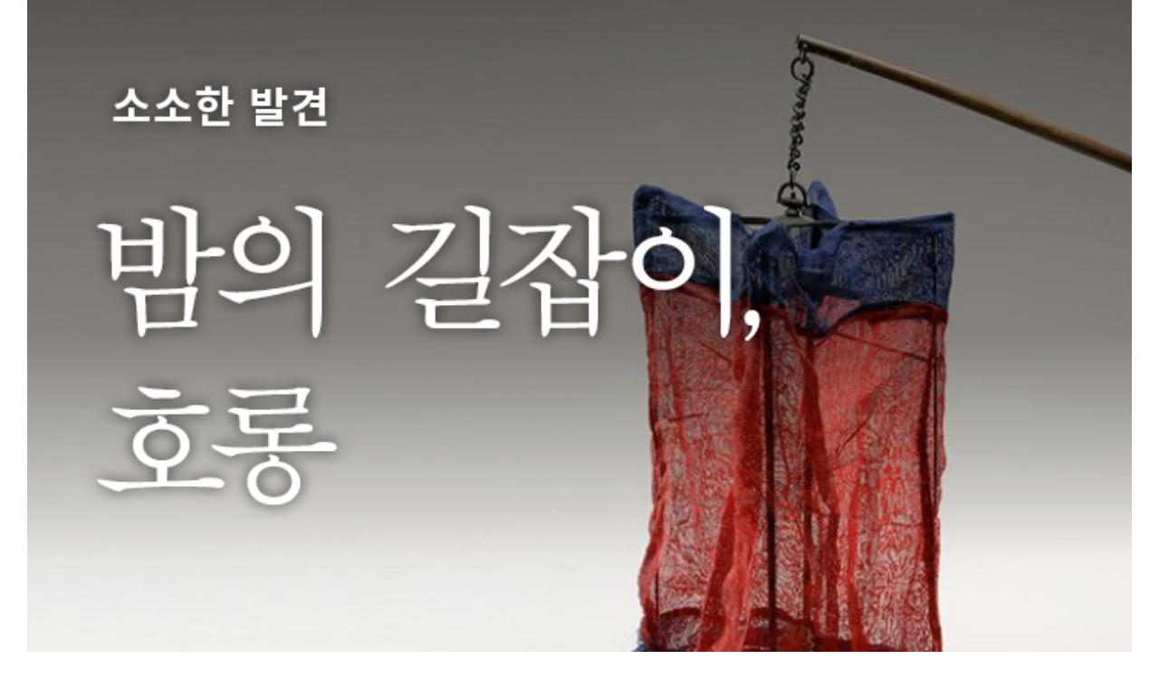

--- FILE ---
content_type: text/html; charset=UTF-8
request_url: https://webzine.nfm.go.kr/tag/%ED%98%B8%EB%A1%B1/
body_size: 70006
content:
<!DOCTYPE html>
<html class="avada-html-layout-wide avada-html-header-position-top avada-html-is-archive" dir="ltr" lang="ko-KR" prefix="og: https://ogp.me/ns#" prefix="og: http://ogp.me/ns# fb: http://ogp.me/ns/fb#">
<head>
	<meta http-equiv="X-UA-Compatible" content="IE=edge" />
	<meta http-equiv="Content-Type" content="text/html; charset=utf-8"/>
	<meta name="viewport" content="width=device-width, initial-scale=1" />
	<title>호롱 - 국립민속박물관</title>
	<style>img:is([sizes="auto" i], [sizes^="auto," i]) { contain-intrinsic-size: 3000px 1500px }</style>
	
		<!-- All in One SEO 4.9.2 - aioseo.com -->
	<meta name="robots" content="max-image-preview:large" />
	<link rel="canonical" href="https://webzine.nfm.go.kr/tag/%ed%98%b8%eb%a1%b1/" />
	<meta name="generator" content="All in One SEO (AIOSEO) 4.9.2" />
		<script type="application/ld+json" class="aioseo-schema">
			{"@context":"https:\/\/schema.org","@graph":[{"@type":"BreadcrumbList","@id":"https:\/\/webzine.nfm.go.kr\/tag\/%ED%98%B8%EB%A1%B1\/#breadcrumblist","itemListElement":[{"@type":"ListItem","@id":"https:\/\/webzine.nfm.go.kr#listItem","position":1,"name":"\ud648","item":"https:\/\/webzine.nfm.go.kr","nextItem":{"@type":"ListItem","@id":"https:\/\/webzine.nfm.go.kr\/tag\/%ed%98%b8%eb%a1%b1\/#listItem","name":"\ud638\ub871"}},{"@type":"ListItem","@id":"https:\/\/webzine.nfm.go.kr\/tag\/%ed%98%b8%eb%a1%b1\/#listItem","position":2,"name":"\ud638\ub871","previousItem":{"@type":"ListItem","@id":"https:\/\/webzine.nfm.go.kr#listItem","name":"\ud648"}}]},{"@type":"CollectionPage","@id":"https:\/\/webzine.nfm.go.kr\/tag\/%ED%98%B8%EB%A1%B1\/#collectionpage","url":"https:\/\/webzine.nfm.go.kr\/tag\/%ED%98%B8%EB%A1%B1\/","name":"\ud638\ub871 - \uad6d\ub9bd\ubbfc\uc18d\ubc15\ubb3c\uad00","inLanguage":"ko-KR","isPartOf":{"@id":"https:\/\/webzine.nfm.go.kr\/#website"},"breadcrumb":{"@id":"https:\/\/webzine.nfm.go.kr\/tag\/%ED%98%B8%EB%A1%B1\/#breadcrumblist"}},{"@type":"Organization","@id":"https:\/\/webzine.nfm.go.kr\/#organization","name":"\uad6d\ub9bd\ubbfc\uc18d\ubc15\ubb3c\uad00","description":"\uad6d\ub9bd\ubbfc\uc18d\ubc15\ubb3c\uad00 \uc6f9\uc9c4","url":"https:\/\/webzine.nfm.go.kr\/","logo":{"@type":"ImageObject","url":"https:\/\/webzine.nfm.go.kr\/wp-content\/uploads\/2025\/12\/cropped-2601-logo.png","@id":"https:\/\/webzine.nfm.go.kr\/tag\/%ED%98%B8%EB%A1%B1\/#organizationLogo","width":299,"height":72},"image":{"@id":"https:\/\/webzine.nfm.go.kr\/tag\/%ED%98%B8%EB%A1%B1\/#organizationLogo"}},{"@type":"WebSite","@id":"https:\/\/webzine.nfm.go.kr\/#website","url":"https:\/\/webzine.nfm.go.kr\/","name":"\uad6d\ub9bd\ubbfc\uc18d\ubc15\ubb3c\uad00","description":"\uad6d\ub9bd\ubbfc\uc18d\ubc15\ubb3c\uad00 \uc6f9\uc9c4","inLanguage":"ko-KR","publisher":{"@id":"https:\/\/webzine.nfm.go.kr\/#organization"}}]}
		</script>
		<!-- All in One SEO -->

<link rel="alternate" type="application/rss+xml" title="국립민속박물관 &raquo; 피드" href="https://webzine.nfm.go.kr/feed/" />
<link rel="alternate" type="application/rss+xml" title="국립민속박물관 &raquo; 댓글 피드" href="https://webzine.nfm.go.kr/comments/feed/" />
		
		
		
				<link rel="alternate" type="application/rss+xml" title="국립민속박물관 &raquo; 호롱 태그 피드" href="https://webzine.nfm.go.kr/tag/%ed%98%b8%eb%a1%b1/feed/" />
<script type="text/javascript">
/* <![CDATA[ */
window._wpemojiSettings = {"baseUrl":"https:\/\/s.w.org\/images\/core\/emoji\/15.0.3\/72x72\/","ext":".png","svgUrl":"https:\/\/s.w.org\/images\/core\/emoji\/15.0.3\/svg\/","svgExt":".svg","source":{"concatemoji":"https:\/\/webzine.nfm.go.kr\/wp-includes\/js\/wp-emoji-release.min.js"}};
/*! This file is auto-generated */
!function(i,n){var o,s,e;function c(e){try{var t={supportTests:e,timestamp:(new Date).valueOf()};sessionStorage.setItem(o,JSON.stringify(t))}catch(e){}}function p(e,t,n){e.clearRect(0,0,e.canvas.width,e.canvas.height),e.fillText(t,0,0);var t=new Uint32Array(e.getImageData(0,0,e.canvas.width,e.canvas.height).data),r=(e.clearRect(0,0,e.canvas.width,e.canvas.height),e.fillText(n,0,0),new Uint32Array(e.getImageData(0,0,e.canvas.width,e.canvas.height).data));return t.every(function(e,t){return e===r[t]})}function u(e,t,n){switch(t){case"flag":return n(e,"\ud83c\udff3\ufe0f\u200d\u26a7\ufe0f","\ud83c\udff3\ufe0f\u200b\u26a7\ufe0f")?!1:!n(e,"\ud83c\uddfa\ud83c\uddf3","\ud83c\uddfa\u200b\ud83c\uddf3")&&!n(e,"\ud83c\udff4\udb40\udc67\udb40\udc62\udb40\udc65\udb40\udc6e\udb40\udc67\udb40\udc7f","\ud83c\udff4\u200b\udb40\udc67\u200b\udb40\udc62\u200b\udb40\udc65\u200b\udb40\udc6e\u200b\udb40\udc67\u200b\udb40\udc7f");case"emoji":return!n(e,"\ud83d\udc26\u200d\u2b1b","\ud83d\udc26\u200b\u2b1b")}return!1}function f(e,t,n){var r="undefined"!=typeof WorkerGlobalScope&&self instanceof WorkerGlobalScope?new OffscreenCanvas(300,150):i.createElement("canvas"),a=r.getContext("2d",{willReadFrequently:!0}),o=(a.textBaseline="top",a.font="600 32px Arial",{});return e.forEach(function(e){o[e]=t(a,e,n)}),o}function t(e){var t=i.createElement("script");t.src=e,t.defer=!0,i.head.appendChild(t)}"undefined"!=typeof Promise&&(o="wpEmojiSettingsSupports",s=["flag","emoji"],n.supports={everything:!0,everythingExceptFlag:!0},e=new Promise(function(e){i.addEventListener("DOMContentLoaded",e,{once:!0})}),new Promise(function(t){var n=function(){try{var e=JSON.parse(sessionStorage.getItem(o));if("object"==typeof e&&"number"==typeof e.timestamp&&(new Date).valueOf()<e.timestamp+604800&&"object"==typeof e.supportTests)return e.supportTests}catch(e){}return null}();if(!n){if("undefined"!=typeof Worker&&"undefined"!=typeof OffscreenCanvas&&"undefined"!=typeof URL&&URL.createObjectURL&&"undefined"!=typeof Blob)try{var e="postMessage("+f.toString()+"("+[JSON.stringify(s),u.toString(),p.toString()].join(",")+"));",r=new Blob([e],{type:"text/javascript"}),a=new Worker(URL.createObjectURL(r),{name:"wpTestEmojiSupports"});return void(a.onmessage=function(e){c(n=e.data),a.terminate(),t(n)})}catch(e){}c(n=f(s,u,p))}t(n)}).then(function(e){for(var t in e)n.supports[t]=e[t],n.supports.everything=n.supports.everything&&n.supports[t],"flag"!==t&&(n.supports.everythingExceptFlag=n.supports.everythingExceptFlag&&n.supports[t]);n.supports.everythingExceptFlag=n.supports.everythingExceptFlag&&!n.supports.flag,n.DOMReady=!1,n.readyCallback=function(){n.DOMReady=!0}}).then(function(){return e}).then(function(){var e;n.supports.everything||(n.readyCallback(),(e=n.source||{}).concatemoji?t(e.concatemoji):e.wpemoji&&e.twemoji&&(t(e.twemoji),t(e.wpemoji)))}))}((window,document),window._wpemojiSettings);
/* ]]> */
</script>
<style id='cf-frontend-style-inline-css' type='text/css'>
@font-face {
	font-family: 'Nanum SquareR';
	font-style: normal;
	font-weight: 400;
	src: url('https://webzine.nfm.go.kr/wp-content/uploads/2026/01/NanumSquareNeo-Variable.ttf') format('truetype');
}
</style>
<style id='wp-emoji-styles-inline-css' type='text/css'>

	img.wp-smiley, img.emoji {
		display: inline !important;
		border: none !important;
		box-shadow: none !important;
		height: 1em !important;
		width: 1em !important;
		margin: 0 0.07em !important;
		vertical-align: -0.1em !important;
		background: none !important;
		padding: 0 !important;
	}
</style>
<link rel='stylesheet' id='wp-block-library-css' href='https://webzine.nfm.go.kr/wp-includes/css/dist/block-library/style.min.css' type='text/css' media='all' />
<style id='wp-block-library-theme-inline-css' type='text/css'>
.wp-block-audio :where(figcaption){color:#555;font-size:13px;text-align:center}.is-dark-theme .wp-block-audio :where(figcaption){color:#ffffffa6}.wp-block-audio{margin:0 0 1em}.wp-block-code{border:1px solid #ccc;border-radius:4px;font-family:Menlo,Consolas,monaco,monospace;padding:.8em 1em}.wp-block-embed :where(figcaption){color:#555;font-size:13px;text-align:center}.is-dark-theme .wp-block-embed :where(figcaption){color:#ffffffa6}.wp-block-embed{margin:0 0 1em}.blocks-gallery-caption{color:#555;font-size:13px;text-align:center}.is-dark-theme .blocks-gallery-caption{color:#ffffffa6}:root :where(.wp-block-image figcaption){color:#555;font-size:13px;text-align:center}.is-dark-theme :root :where(.wp-block-image figcaption){color:#ffffffa6}.wp-block-image{margin:0 0 1em}.wp-block-pullquote{border-bottom:4px solid;border-top:4px solid;color:currentColor;margin-bottom:1.75em}.wp-block-pullquote cite,.wp-block-pullquote footer,.wp-block-pullquote__citation{color:currentColor;font-size:.8125em;font-style:normal;text-transform:uppercase}.wp-block-quote{border-left:.25em solid;margin:0 0 1.75em;padding-left:1em}.wp-block-quote cite,.wp-block-quote footer{color:currentColor;font-size:.8125em;font-style:normal;position:relative}.wp-block-quote:where(.has-text-align-right){border-left:none;border-right:.25em solid;padding-left:0;padding-right:1em}.wp-block-quote:where(.has-text-align-center){border:none;padding-left:0}.wp-block-quote.is-large,.wp-block-quote.is-style-large,.wp-block-quote:where(.is-style-plain){border:none}.wp-block-search .wp-block-search__label{font-weight:700}.wp-block-search__button{border:1px solid #ccc;padding:.375em .625em}:where(.wp-block-group.has-background){padding:1.25em 2.375em}.wp-block-separator.has-css-opacity{opacity:.4}.wp-block-separator{border:none;border-bottom:2px solid;margin-left:auto;margin-right:auto}.wp-block-separator.has-alpha-channel-opacity{opacity:1}.wp-block-separator:not(.is-style-wide):not(.is-style-dots){width:100px}.wp-block-separator.has-background:not(.is-style-dots){border-bottom:none;height:1px}.wp-block-separator.has-background:not(.is-style-wide):not(.is-style-dots){height:2px}.wp-block-table{margin:0 0 1em}.wp-block-table td,.wp-block-table th{word-break:normal}.wp-block-table :where(figcaption){color:#555;font-size:13px;text-align:center}.is-dark-theme .wp-block-table :where(figcaption){color:#ffffffa6}.wp-block-video :where(figcaption){color:#555;font-size:13px;text-align:center}.is-dark-theme .wp-block-video :where(figcaption){color:#ffffffa6}.wp-block-video{margin:0 0 1em}:root :where(.wp-block-template-part.has-background){margin-bottom:0;margin-top:0;padding:1.25em 2.375em}
</style>
<link rel='stylesheet' id='aioseo/css/src/vue/standalone/blocks/table-of-contents/global.scss-css' href='https://webzine.nfm.go.kr/wp-content/plugins/all-in-one-seo-pack/dist/Lite/assets/css/table-of-contents/global.e90f6d47.css' type='text/css' media='all' />
<style id='classic-theme-styles-inline-css' type='text/css'>
/*! This file is auto-generated */
.wp-block-button__link{color:#fff;background-color:#32373c;border-radius:9999px;box-shadow:none;text-decoration:none;padding:calc(.667em + 2px) calc(1.333em + 2px);font-size:1.125em}.wp-block-file__button{background:#32373c;color:#fff;text-decoration:none}
</style>
<style id='global-styles-inline-css' type='text/css'>
:root{--wp--preset--aspect-ratio--square: 1;--wp--preset--aspect-ratio--4-3: 4/3;--wp--preset--aspect-ratio--3-4: 3/4;--wp--preset--aspect-ratio--3-2: 3/2;--wp--preset--aspect-ratio--2-3: 2/3;--wp--preset--aspect-ratio--16-9: 16/9;--wp--preset--aspect-ratio--9-16: 9/16;--wp--preset--color--black: #000000;--wp--preset--color--cyan-bluish-gray: #abb8c3;--wp--preset--color--white: #ffffff;--wp--preset--color--pale-pink: #f78da7;--wp--preset--color--vivid-red: #cf2e2e;--wp--preset--color--luminous-vivid-orange: #ff6900;--wp--preset--color--luminous-vivid-amber: #fcb900;--wp--preset--color--light-green-cyan: #7bdcb5;--wp--preset--color--vivid-green-cyan: #00d084;--wp--preset--color--pale-cyan-blue: #8ed1fc;--wp--preset--color--vivid-cyan-blue: #0693e3;--wp--preset--color--vivid-purple: #9b51e0;--wp--preset--color--awb-color-1: #ffffff;--wp--preset--color--awb-color-2: #fff8ed;--wp--preset--color--awb-color-3: #d1d1d1;--wp--preset--color--awb-color-4: #fcd399;--wp--preset--color--awb-color-5: #ed8b02;--wp--preset--color--awb-color-6: #434549;--wp--preset--color--awb-color-7: #111111;--wp--preset--color--awb-color-8: #141617;--wp--preset--gradient--vivid-cyan-blue-to-vivid-purple: linear-gradient(135deg,rgba(6,147,227,1) 0%,rgb(155,81,224) 100%);--wp--preset--gradient--light-green-cyan-to-vivid-green-cyan: linear-gradient(135deg,rgb(122,220,180) 0%,rgb(0,208,130) 100%);--wp--preset--gradient--luminous-vivid-amber-to-luminous-vivid-orange: linear-gradient(135deg,rgba(252,185,0,1) 0%,rgba(255,105,0,1) 100%);--wp--preset--gradient--luminous-vivid-orange-to-vivid-red: linear-gradient(135deg,rgba(255,105,0,1) 0%,rgb(207,46,46) 100%);--wp--preset--gradient--very-light-gray-to-cyan-bluish-gray: linear-gradient(135deg,rgb(238,238,238) 0%,rgb(169,184,195) 100%);--wp--preset--gradient--cool-to-warm-spectrum: linear-gradient(135deg,rgb(74,234,220) 0%,rgb(151,120,209) 20%,rgb(207,42,186) 40%,rgb(238,44,130) 60%,rgb(251,105,98) 80%,rgb(254,248,76) 100%);--wp--preset--gradient--blush-light-purple: linear-gradient(135deg,rgb(255,206,236) 0%,rgb(152,150,240) 100%);--wp--preset--gradient--blush-bordeaux: linear-gradient(135deg,rgb(254,205,165) 0%,rgb(254,45,45) 50%,rgb(107,0,62) 100%);--wp--preset--gradient--luminous-dusk: linear-gradient(135deg,rgb(255,203,112) 0%,rgb(199,81,192) 50%,rgb(65,88,208) 100%);--wp--preset--gradient--pale-ocean: linear-gradient(135deg,rgb(255,245,203) 0%,rgb(182,227,212) 50%,rgb(51,167,181) 100%);--wp--preset--gradient--electric-grass: linear-gradient(135deg,rgb(202,248,128) 0%,rgb(113,206,126) 100%);--wp--preset--gradient--midnight: linear-gradient(135deg,rgb(2,3,129) 0%,rgb(40,116,252) 100%);--wp--preset--font-size--small: 12px;--wp--preset--font-size--medium: 20px;--wp--preset--font-size--large: 24px;--wp--preset--font-size--x-large: 42px;--wp--preset--font-size--normal: 16px;--wp--preset--font-size--xlarge: 32px;--wp--preset--font-size--huge: 48px;--wp--preset--spacing--20: 0.44rem;--wp--preset--spacing--30: 0.67rem;--wp--preset--spacing--40: 1rem;--wp--preset--spacing--50: 1.5rem;--wp--preset--spacing--60: 2.25rem;--wp--preset--spacing--70: 3.38rem;--wp--preset--spacing--80: 5.06rem;--wp--preset--shadow--natural: 6px 6px 9px rgba(0, 0, 0, 0.2);--wp--preset--shadow--deep: 12px 12px 50px rgba(0, 0, 0, 0.4);--wp--preset--shadow--sharp: 6px 6px 0px rgba(0, 0, 0, 0.2);--wp--preset--shadow--outlined: 6px 6px 0px -3px rgba(255, 255, 255, 1), 6px 6px rgba(0, 0, 0, 1);--wp--preset--shadow--crisp: 6px 6px 0px rgba(0, 0, 0, 1);}:where(.is-layout-flex){gap: 0.5em;}:where(.is-layout-grid){gap: 0.5em;}body .is-layout-flex{display: flex;}.is-layout-flex{flex-wrap: wrap;align-items: center;}.is-layout-flex > :is(*, div){margin: 0;}body .is-layout-grid{display: grid;}.is-layout-grid > :is(*, div){margin: 0;}:where(.wp-block-columns.is-layout-flex){gap: 2em;}:where(.wp-block-columns.is-layout-grid){gap: 2em;}:where(.wp-block-post-template.is-layout-flex){gap: 1.25em;}:where(.wp-block-post-template.is-layout-grid){gap: 1.25em;}.has-black-color{color: var(--wp--preset--color--black) !important;}.has-cyan-bluish-gray-color{color: var(--wp--preset--color--cyan-bluish-gray) !important;}.has-white-color{color: var(--wp--preset--color--white) !important;}.has-pale-pink-color{color: var(--wp--preset--color--pale-pink) !important;}.has-vivid-red-color{color: var(--wp--preset--color--vivid-red) !important;}.has-luminous-vivid-orange-color{color: var(--wp--preset--color--luminous-vivid-orange) !important;}.has-luminous-vivid-amber-color{color: var(--wp--preset--color--luminous-vivid-amber) !important;}.has-light-green-cyan-color{color: var(--wp--preset--color--light-green-cyan) !important;}.has-vivid-green-cyan-color{color: var(--wp--preset--color--vivid-green-cyan) !important;}.has-pale-cyan-blue-color{color: var(--wp--preset--color--pale-cyan-blue) !important;}.has-vivid-cyan-blue-color{color: var(--wp--preset--color--vivid-cyan-blue) !important;}.has-vivid-purple-color{color: var(--wp--preset--color--vivid-purple) !important;}.has-black-background-color{background-color: var(--wp--preset--color--black) !important;}.has-cyan-bluish-gray-background-color{background-color: var(--wp--preset--color--cyan-bluish-gray) !important;}.has-white-background-color{background-color: var(--wp--preset--color--white) !important;}.has-pale-pink-background-color{background-color: var(--wp--preset--color--pale-pink) !important;}.has-vivid-red-background-color{background-color: var(--wp--preset--color--vivid-red) !important;}.has-luminous-vivid-orange-background-color{background-color: var(--wp--preset--color--luminous-vivid-orange) !important;}.has-luminous-vivid-amber-background-color{background-color: var(--wp--preset--color--luminous-vivid-amber) !important;}.has-light-green-cyan-background-color{background-color: var(--wp--preset--color--light-green-cyan) !important;}.has-vivid-green-cyan-background-color{background-color: var(--wp--preset--color--vivid-green-cyan) !important;}.has-pale-cyan-blue-background-color{background-color: var(--wp--preset--color--pale-cyan-blue) !important;}.has-vivid-cyan-blue-background-color{background-color: var(--wp--preset--color--vivid-cyan-blue) !important;}.has-vivid-purple-background-color{background-color: var(--wp--preset--color--vivid-purple) !important;}.has-black-border-color{border-color: var(--wp--preset--color--black) !important;}.has-cyan-bluish-gray-border-color{border-color: var(--wp--preset--color--cyan-bluish-gray) !important;}.has-white-border-color{border-color: var(--wp--preset--color--white) !important;}.has-pale-pink-border-color{border-color: var(--wp--preset--color--pale-pink) !important;}.has-vivid-red-border-color{border-color: var(--wp--preset--color--vivid-red) !important;}.has-luminous-vivid-orange-border-color{border-color: var(--wp--preset--color--luminous-vivid-orange) !important;}.has-luminous-vivid-amber-border-color{border-color: var(--wp--preset--color--luminous-vivid-amber) !important;}.has-light-green-cyan-border-color{border-color: var(--wp--preset--color--light-green-cyan) !important;}.has-vivid-green-cyan-border-color{border-color: var(--wp--preset--color--vivid-green-cyan) !important;}.has-pale-cyan-blue-border-color{border-color: var(--wp--preset--color--pale-cyan-blue) !important;}.has-vivid-cyan-blue-border-color{border-color: var(--wp--preset--color--vivid-cyan-blue) !important;}.has-vivid-purple-border-color{border-color: var(--wp--preset--color--vivid-purple) !important;}.has-vivid-cyan-blue-to-vivid-purple-gradient-background{background: var(--wp--preset--gradient--vivid-cyan-blue-to-vivid-purple) !important;}.has-light-green-cyan-to-vivid-green-cyan-gradient-background{background: var(--wp--preset--gradient--light-green-cyan-to-vivid-green-cyan) !important;}.has-luminous-vivid-amber-to-luminous-vivid-orange-gradient-background{background: var(--wp--preset--gradient--luminous-vivid-amber-to-luminous-vivid-orange) !important;}.has-luminous-vivid-orange-to-vivid-red-gradient-background{background: var(--wp--preset--gradient--luminous-vivid-orange-to-vivid-red) !important;}.has-very-light-gray-to-cyan-bluish-gray-gradient-background{background: var(--wp--preset--gradient--very-light-gray-to-cyan-bluish-gray) !important;}.has-cool-to-warm-spectrum-gradient-background{background: var(--wp--preset--gradient--cool-to-warm-spectrum) !important;}.has-blush-light-purple-gradient-background{background: var(--wp--preset--gradient--blush-light-purple) !important;}.has-blush-bordeaux-gradient-background{background: var(--wp--preset--gradient--blush-bordeaux) !important;}.has-luminous-dusk-gradient-background{background: var(--wp--preset--gradient--luminous-dusk) !important;}.has-pale-ocean-gradient-background{background: var(--wp--preset--gradient--pale-ocean) !important;}.has-electric-grass-gradient-background{background: var(--wp--preset--gradient--electric-grass) !important;}.has-midnight-gradient-background{background: var(--wp--preset--gradient--midnight) !important;}.has-small-font-size{font-size: var(--wp--preset--font-size--small) !important;}.has-medium-font-size{font-size: var(--wp--preset--font-size--medium) !important;}.has-large-font-size{font-size: var(--wp--preset--font-size--large) !important;}.has-x-large-font-size{font-size: var(--wp--preset--font-size--x-large) !important;}
:where(.wp-block-post-template.is-layout-flex){gap: 1.25em;}:where(.wp-block-post-template.is-layout-grid){gap: 1.25em;}
:where(.wp-block-columns.is-layout-flex){gap: 2em;}:where(.wp-block-columns.is-layout-grid){gap: 2em;}
:root :where(.wp-block-pullquote){font-size: 1.5em;line-height: 1.6;}
</style>
<link rel='stylesheet' id='contact-form-7-css' href='https://webzine.nfm.go.kr/wp-content/plugins/contact-form-7/includes/css/styles.css' type='text/css' media='all' />
<link rel='stylesheet' id='email-subscribers-css' href='https://webzine.nfm.go.kr/wp-content/plugins/email-subscribers/lite/public/css/email-subscribers-public.css' type='text/css' media='all' />
<link rel='stylesheet' id='sr7css-css' href='//webzine.nfm.go.kr/wp-content/plugins/revslider/public/css/sr7.css' type='text/css' media='all' />
<link rel='stylesheet' id='fusion-dynamic-css-css' href='https://webzine.nfm.go.kr/wp-content/uploads/fusion-styles/2dd9f190e7d9ea0da7cf6cfbbc9e044d.min.css' type='text/css' media='all' />
<script type="text/javascript" src="https://webzine.nfm.go.kr/wp-includes/js/jquery/jquery.min.js" id="jquery-core-js"></script>
<script type="text/javascript" src="https://webzine.nfm.go.kr/wp-includes/js/jquery/jquery-migrate.min.js" id="jquery-migrate-js"></script>
<script type="text/javascript" src="//webzine.nfm.go.kr/wp-content/plugins/revslider/public/js/libs/tptools.js" id="tp-tools-js" async="async" data-wp-strategy="async"></script>
<script type="text/javascript" src="//webzine.nfm.go.kr/wp-content/plugins/revslider/public/js/sr7.js" id="sr7-js" async="async" data-wp-strategy="async"></script>
<script></script><link rel="https://api.w.org/" href="https://webzine.nfm.go.kr/wp-json/" /><link rel="alternate" title="JSON" type="application/json" href="https://webzine.nfm.go.kr/wp-json/wp/v2/tags/6289" /><link rel="EditURI" type="application/rsd+xml" title="RSD" href="https://webzine.nfm.go.kr/xmlrpc.php?rsd" />

<meta name="cdp-version" content="1.5.0" /><link rel="preload" href="https://webzine.nfm.go.kr/wp-content/themes/Avada/includes/lib/assets/fonts/icomoon/awb-icons.woff" as="font" type="font/woff" crossorigin><link rel="preload" href="//webzine.nfm.go.kr/wp-content/themes/Avada/includes/lib/assets/fonts/fontawesome/webfonts/fa-brands-400.woff2" as="font" type="font/woff2" crossorigin><link rel="preload" href="//webzine.nfm.go.kr/wp-content/themes/Avada/includes/lib/assets/fonts/fontawesome/webfonts/fa-regular-400.woff2" as="font" type="font/woff2" crossorigin><link rel="preload" href="//webzine.nfm.go.kr/wp-content/themes/Avada/includes/lib/assets/fonts/fontawesome/webfonts/fa-solid-900.woff2" as="font" type="font/woff2" crossorigin><style type="text/css" id="css-fb-visibility">@media screen and (max-width: 640px){.fusion-no-small-visibility{display:none !important;}body .sm-text-align-center{text-align:center !important;}body .sm-text-align-left{text-align:left !important;}body .sm-text-align-right{text-align:right !important;}body .sm-text-align-justify{text-align:justify !important;}body .sm-flex-align-center{justify-content:center !important;}body .sm-flex-align-flex-start{justify-content:flex-start !important;}body .sm-flex-align-flex-end{justify-content:flex-end !important;}body .sm-mx-auto{margin-left:auto !important;margin-right:auto !important;}body .sm-ml-auto{margin-left:auto !important;}body .sm-mr-auto{margin-right:auto !important;}body .fusion-absolute-position-small{position:absolute;top:auto;width:100%;}.awb-sticky.awb-sticky-small{ position: sticky; top: var(--awb-sticky-offset,0); }}@media screen and (min-width: 641px) and (max-width: 1024px){.fusion-no-medium-visibility{display:none !important;}body .md-text-align-center{text-align:center !important;}body .md-text-align-left{text-align:left !important;}body .md-text-align-right{text-align:right !important;}body .md-text-align-justify{text-align:justify !important;}body .md-flex-align-center{justify-content:center !important;}body .md-flex-align-flex-start{justify-content:flex-start !important;}body .md-flex-align-flex-end{justify-content:flex-end !important;}body .md-mx-auto{margin-left:auto !important;margin-right:auto !important;}body .md-ml-auto{margin-left:auto !important;}body .md-mr-auto{margin-right:auto !important;}body .fusion-absolute-position-medium{position:absolute;top:auto;width:100%;}.awb-sticky.awb-sticky-medium{ position: sticky; top: var(--awb-sticky-offset,0); }}@media screen and (min-width: 1025px){.fusion-no-large-visibility{display:none !important;}body .lg-text-align-center{text-align:center !important;}body .lg-text-align-left{text-align:left !important;}body .lg-text-align-right{text-align:right !important;}body .lg-text-align-justify{text-align:justify !important;}body .lg-flex-align-center{justify-content:center !important;}body .lg-flex-align-flex-start{justify-content:flex-start !important;}body .lg-flex-align-flex-end{justify-content:flex-end !important;}body .lg-mx-auto{margin-left:auto !important;margin-right:auto !important;}body .lg-ml-auto{margin-left:auto !important;}body .lg-mr-auto{margin-right:auto !important;}body .fusion-absolute-position-large{position:absolute;top:auto;width:100%;}.awb-sticky.awb-sticky-large{ position: sticky; top: var(--awb-sticky-offset,0); }}</style><link rel="preconnect" href="https://fonts.googleapis.com">
<link rel="preconnect" href="https://fonts.gstatic.com/" crossorigin>
<link rel="icon" href="https://webzine.nfm.go.kr/wp-content/uploads/2025/03/favicon.png" sizes="32x32" />
<link rel="icon" href="https://webzine.nfm.go.kr/wp-content/uploads/2025/03/favicon.png" sizes="192x192" />
<link rel="apple-touch-icon" href="https://webzine.nfm.go.kr/wp-content/uploads/2025/03/favicon.png" />
<meta name="msapplication-TileImage" content="https://webzine.nfm.go.kr/wp-content/uploads/2025/03/favicon.png" />
<script>
	window._tpt			??= {};
	window.SR7			??= {};
	_tpt.R				??= {};
	_tpt.R.fonts		??= {};
	_tpt.R.fonts.customFonts??= {};
	SR7.devMode			=  false;
	SR7.F 				??= {};
	SR7.G				??= {};
	SR7.LIB				??= {};
	SR7.E				??= {};
	SR7.E.gAddons		??= {};
	SR7.E.php 			??= {};
	SR7.E.nonce			= 'fb65358d5f';
	SR7.E.ajaxurl		= 'https://webzine.nfm.go.kr/wp-admin/admin-ajax.php';
	SR7.E.resturl		= 'https://webzine.nfm.go.kr/wp-json/';
	SR7.E.slug_path		= 'revslider/revslider.php';
	SR7.E.slug			= 'revslider';
	SR7.E.plugin_url	= 'https://webzine.nfm.go.kr/wp-content/plugins/revslider/';
	SR7.E.wp_plugin_url = 'https://webzine.nfm.go.kr/wp-content/plugins/';
	SR7.E.revision		= '6.7.37';
	SR7.E.fontBaseUrl	= '';
	SR7.G.breakPoints 	= [1240,1024,778,480];
	SR7.G.fSUVW 		= false;
	SR7.E.modules 		= ['module','page','slide','layer','draw','animate','srtools','canvas','defaults','carousel','navigation','media','modifiers','migration'];
	SR7.E.libs 			= ['WEBGL'];
	SR7.E.css 			= ['csslp','cssbtns','cssfilters','cssnav','cssmedia'];
	SR7.E.resources		= {};
	SR7.E.ytnc			= false;
	SR7.JSON			??= {};
/*! Slider Revolution 7.0 - Page Processor */
!function(){"use strict";window.SR7??={},window._tpt??={},SR7.version="Slider Revolution 6.7.16",_tpt.getMobileZoom=()=>_tpt.is_mobile?document.documentElement.clientWidth/window.innerWidth:1,_tpt.getWinDim=function(t){_tpt.screenHeightWithUrlBar??=window.innerHeight;let e=SR7.F?.modal?.visible&&SR7.M[SR7.F.module.getIdByAlias(SR7.F.modal.requested)];_tpt.scrollBar=window.innerWidth!==document.documentElement.clientWidth||e&&window.innerWidth!==e.c.module.clientWidth,_tpt.winW=_tpt.getMobileZoom()*window.innerWidth-(_tpt.scrollBar||"prepare"==t?_tpt.scrollBarW??_tpt.mesureScrollBar():0),_tpt.winH=_tpt.getMobileZoom()*window.innerHeight,_tpt.winWAll=document.documentElement.clientWidth},_tpt.getResponsiveLevel=function(t,e){return SR7.G.fSUVW?_tpt.closestGE(t,window.innerWidth):_tpt.closestGE(t,_tpt.winWAll)},_tpt.mesureScrollBar=function(){let t=document.createElement("div");return t.className="RSscrollbar-measure",t.style.width="100px",t.style.height="100px",t.style.overflow="scroll",t.style.position="absolute",t.style.top="-9999px",document.body.appendChild(t),_tpt.scrollBarW=t.offsetWidth-t.clientWidth,document.body.removeChild(t),_tpt.scrollBarW},_tpt.loadCSS=async function(t,e,s){return s?_tpt.R.fonts.required[e].status=1:(_tpt.R[e]??={},_tpt.R[e].status=1),new Promise(((i,n)=>{if(_tpt.isStylesheetLoaded(t))s?_tpt.R.fonts.required[e].status=2:_tpt.R[e].status=2,i();else{const o=document.createElement("link");o.rel="stylesheet";let l="text",r="css";o["type"]=l+"/"+r,o.href=t,o.onload=()=>{s?_tpt.R.fonts.required[e].status=2:_tpt.R[e].status=2,i()},o.onerror=()=>{s?_tpt.R.fonts.required[e].status=3:_tpt.R[e].status=3,n(new Error(`Failed to load CSS: ${t}`))},document.head.appendChild(o)}}))},_tpt.addContainer=function(t){const{tag:e="div",id:s,class:i,datas:n,textContent:o,iHTML:l}=t,r=document.createElement(e);if(s&&""!==s&&(r.id=s),i&&""!==i&&(r.className=i),n)for(const[t,e]of Object.entries(n))"style"==t?r.style.cssText=e:r.setAttribute(`data-${t}`,e);return o&&(r.textContent=o),l&&(r.innerHTML=l),r},_tpt.collector=function(){return{fragment:new DocumentFragment,add(t){var e=_tpt.addContainer(t);return this.fragment.appendChild(e),e},append(t){t.appendChild(this.fragment)}}},_tpt.isStylesheetLoaded=function(t){let e=t.split("?")[0];return Array.from(document.querySelectorAll('link[rel="stylesheet"], link[rel="preload"]')).some((t=>t.href.split("?")[0]===e))},_tpt.preloader={requests:new Map,preloaderTemplates:new Map,show:function(t,e){if(!e||!t)return;const{type:s,color:i}=e;if(s<0||"off"==s)return;const n=`preloader_${s}`;let o=this.preloaderTemplates.get(n);o||(o=this.build(s,i),this.preloaderTemplates.set(n,o)),this.requests.has(t)||this.requests.set(t,{count:0});const l=this.requests.get(t);clearTimeout(l.timer),l.count++,1===l.count&&(l.timer=setTimeout((()=>{l.preloaderClone=o.cloneNode(!0),l.anim&&l.anim.kill(),void 0!==_tpt.gsap?l.anim=_tpt.gsap.fromTo(l.preloaderClone,1,{opacity:0},{opacity:1}):l.preloaderClone.classList.add("sr7-fade-in"),t.appendChild(l.preloaderClone)}),150))},hide:function(t){if(!this.requests.has(t))return;const e=this.requests.get(t);e.count--,e.count<0&&(e.count=0),e.anim&&e.anim.kill(),0===e.count&&(clearTimeout(e.timer),e.preloaderClone&&(e.preloaderClone.classList.remove("sr7-fade-in"),e.anim=_tpt.gsap.to(e.preloaderClone,.3,{opacity:0,onComplete:function(){e.preloaderClone.remove()}})))},state:function(t){if(!this.requests.has(t))return!1;return this.requests.get(t).count>0},build:(t,e="#ffffff",s="")=>{if(t<0||"off"===t)return null;const i=parseInt(t);if(t="prlt"+i,isNaN(i))return null;if(_tpt.loadCSS(SR7.E.plugin_url+"public/css/preloaders/t"+i+".css","preloader_"+t),isNaN(i)||i<6){const n=`background-color:${e}`,o=1===i||2==i?n:"",l=3===i||4==i?n:"",r=_tpt.collector();["dot1","dot2","bounce1","bounce2","bounce3"].forEach((t=>r.add({tag:"div",class:t,datas:{style:l}})));const d=_tpt.addContainer({tag:"sr7-prl",class:`${t} ${s}`,datas:{style:o}});return r.append(d),d}{let n={};if(7===i){let t;e.startsWith("#")?(t=e.replace("#",""),t=`rgba(${parseInt(t.substring(0,2),16)}, ${parseInt(t.substring(2,4),16)}, ${parseInt(t.substring(4,6),16)}, `):e.startsWith("rgb")&&(t=e.slice(e.indexOf("(")+1,e.lastIndexOf(")")).split(",").map((t=>t.trim())),t=`rgba(${t[0]}, ${t[1]}, ${t[2]}, `),t&&(n.style=`border-top-color: ${t}0.65); border-bottom-color: ${t}0.15); border-left-color: ${t}0.65); border-right-color: ${t}0.15)`)}else 12===i&&(n.style=`background:${e}`);const o=[10,0,4,2,5,9,0,4,4,2][i-6],l=_tpt.collector(),r=l.add({tag:"div",class:"sr7-prl-inner",datas:n});Array.from({length:o}).forEach((()=>r.appendChild(l.add({tag:"span",datas:{style:`background:${e}`}}))));const d=_tpt.addContainer({tag:"sr7-prl",class:`${t} ${s}`});return l.append(d),d}}},SR7.preLoader={show:(t,e)=>{"off"!==(SR7.M[t]?.settings?.pLoader?.type??"off")&&_tpt.preloader.show(e||SR7.M[t].c.module,SR7.M[t]?.settings?.pLoader??{color:"#fff",type:10})},hide:(t,e)=>{"off"!==(SR7.M[t]?.settings?.pLoader?.type??"off")&&_tpt.preloader.hide(e||SR7.M[t].c.module)},state:(t,e)=>_tpt.preloader.state(e||SR7.M[t].c.module)},_tpt.prepareModuleHeight=function(t){window.SR7.M??={},window.SR7.M[t.id]??={},"ignore"==t.googleFont&&(SR7.E.ignoreGoogleFont=!0);let e=window.SR7.M[t.id];if(null==_tpt.scrollBarW&&_tpt.mesureScrollBar(),e.c??={},e.states??={},e.settings??={},e.settings.size??={},t.fixed&&(e.settings.fixed=!0),e.c.module=document.querySelector("sr7-module#"+t.id),e.c.adjuster=e.c.module.getElementsByTagName("sr7-adjuster")[0],e.c.content=e.c.module.getElementsByTagName("sr7-content")[0],"carousel"==t.type&&(e.c.carousel=e.c.content.getElementsByTagName("sr7-carousel")[0]),null==e.c.module||null==e.c.module)return;t.plType&&t.plColor&&(e.settings.pLoader={type:t.plType,color:t.plColor}),void 0===t.plType||"off"===t.plType||SR7.preLoader.state(t.id)&&SR7.preLoader.state(t.id,e.c.module)||SR7.preLoader.show(t.id,e.c.module),_tpt.winW||_tpt.getWinDim("prepare"),_tpt.getWinDim();let s=""+e.c.module.dataset?.modal;"modal"==s||"true"==s||"undefined"!==s&&"false"!==s||(e.settings.size.fullWidth=t.size.fullWidth,e.LEV??=_tpt.getResponsiveLevel(window.SR7.G.breakPoints,t.id),t.vpt=_tpt.fillArray(t.vpt,5),e.settings.vPort=t.vpt[e.LEV],void 0!==t.el&&"720"==t.el[4]&&t.gh[4]!==t.el[4]&&"960"==t.el[3]&&t.gh[3]!==t.el[3]&&"768"==t.el[2]&&t.gh[2]!==t.el[2]&&delete t.el,e.settings.size.height=null==t.el||null==t.el[e.LEV]||0==t.el[e.LEV]||"auto"==t.el[e.LEV]?_tpt.fillArray(t.gh,5,-1):_tpt.fillArray(t.el,5,-1),e.settings.size.width=_tpt.fillArray(t.gw,5,-1),e.settings.size.minHeight=_tpt.fillArray(t.mh??[0],5,-1),e.cacheSize={fullWidth:e.settings.size?.fullWidth,fullHeight:e.settings.size?.fullHeight},void 0!==t.off&&(t.off?.t&&(e.settings.size.m??={})&&(e.settings.size.m.t=t.off.t),t.off?.b&&(e.settings.size.m??={})&&(e.settings.size.m.b=t.off.b),t.off?.l&&(e.settings.size.p??={})&&(e.settings.size.p.l=t.off.l),t.off?.r&&(e.settings.size.p??={})&&(e.settings.size.p.r=t.off.r),e.offsetPrepared=!0),_tpt.updatePMHeight(t.id,t,!0))},_tpt.updatePMHeight=(t,e,s)=>{let i=SR7.M[t];var n=i.settings.size.fullWidth?_tpt.winW:i.c.module.parentNode.offsetWidth;n=0===n||isNaN(n)?_tpt.winW:n;let o=i.settings.size.width[i.LEV]||i.settings.size.width[i.LEV++]||i.settings.size.width[i.LEV--]||n,l=i.settings.size.height[i.LEV]||i.settings.size.height[i.LEV++]||i.settings.size.height[i.LEV--]||0,r=i.settings.size.minHeight[i.LEV]||i.settings.size.minHeight[i.LEV++]||i.settings.size.minHeight[i.LEV--]||0;if(l="auto"==l?0:l,l=parseInt(l),"carousel"!==e.type&&(n-=parseInt(e.onw??0)||0),i.MP=!i.settings.size.fullWidth&&n<o||_tpt.winW<o?Math.min(1,n/o):1,e.size.fullScreen||e.size.fullHeight){let t=parseInt(e.fho)||0,s=(""+e.fho).indexOf("%")>-1;e.newh=_tpt.winH-(s?_tpt.winH*t/100:t)}else e.newh=i.MP*Math.max(l,r);if(e.newh+=(parseInt(e.onh??0)||0)+(parseInt(e.carousel?.pt)||0)+(parseInt(e.carousel?.pb)||0),void 0!==e.slideduration&&(e.newh=Math.max(e.newh,parseInt(e.slideduration)/3)),e.shdw&&_tpt.buildShadow(e.id,e),i.c.adjuster.style.height=e.newh+"px",i.c.module.style.height=e.newh+"px",i.c.content.style.height=e.newh+"px",i.states.heightPrepared=!0,i.dims??={},i.dims.moduleRect=i.c.module.getBoundingClientRect(),i.c.content.style.left="-"+i.dims.moduleRect.left+"px",!i.settings.size.fullWidth)return s&&requestAnimationFrame((()=>{n!==i.c.module.parentNode.offsetWidth&&_tpt.updatePMHeight(e.id,e)})),void _tpt.bgStyle(e.id,e,window.innerWidth==_tpt.winW,!0);_tpt.bgStyle(e.id,e,window.innerWidth==_tpt.winW,!0),requestAnimationFrame((function(){s&&requestAnimationFrame((()=>{n!==i.c.module.parentNode.offsetWidth&&_tpt.updatePMHeight(e.id,e)}))})),i.earlyResizerFunction||(i.earlyResizerFunction=function(){requestAnimationFrame((function(){_tpt.getWinDim(),_tpt.moduleDefaults(e.id,e),_tpt.updateSlideBg(t,!0)}))},window.addEventListener("resize",i.earlyResizerFunction))},_tpt.buildShadow=function(t,e){let s=SR7.M[t];null==s.c.shadow&&(s.c.shadow=document.createElement("sr7-module-shadow"),s.c.shadow.classList.add("sr7-shdw-"+e.shdw),s.c.content.appendChild(s.c.shadow))},_tpt.bgStyle=async(t,e,s,i,n)=>{const o=SR7.M[t];if((e=e??o.settings).fixed&&!o.c.module.classList.contains("sr7-top-fixed")&&(o.c.module.classList.add("sr7-top-fixed"),o.c.module.style.position="fixed",o.c.module.style.width="100%",o.c.module.style.top="0px",o.c.module.style.left="0px",o.c.module.style.pointerEvents="none",o.c.module.style.zIndex=5e3,o.c.content.style.pointerEvents="none"),null==o.c.bgcanvas){let t=document.createElement("sr7-module-bg"),l=!1;if("string"==typeof e?.bg?.color&&e?.bg?.color.includes("{"))if(_tpt.gradient&&_tpt.gsap)e.bg.color=_tpt.gradient.convert(e.bg.color);else try{let t=JSON.parse(e.bg.color);(t?.orig||t?.string)&&(e.bg.color=JSON.parse(e.bg.color))}catch(t){return}let r="string"==typeof e?.bg?.color?e?.bg?.color||"transparent":e?.bg?.color?.string??e?.bg?.color?.orig??e?.bg?.color?.color??"transparent";if(t.style["background"+(String(r).includes("grad")?"":"Color")]=r,("transparent"!==r||n)&&(l=!0),o.offsetPrepared&&(t.style.visibility="hidden"),e?.bg?.image?.src&&(t.style.backgroundImage=`url(${e?.bg?.image.src})`,t.style.backgroundSize=""==(e.bg.image?.size??"")?"cover":e.bg.image.size,t.style.backgroundPosition=e.bg.image.position,t.style.backgroundRepeat=""==e.bg.image.repeat||null==e.bg.image.repeat?"no-repeat":e.bg.image.repeat,l=!0),!l)return;o.c.bgcanvas=t,e.size.fullWidth?t.style.width=_tpt.winW-(s&&_tpt.winH<document.body.offsetHeight?_tpt.scrollBarW:0)+"px":i&&(t.style.width=o.c.module.offsetWidth+"px"),e.sbt?.use?o.c.content.appendChild(o.c.bgcanvas):o.c.module.appendChild(o.c.bgcanvas)}o.c.bgcanvas.style.height=void 0!==e.newh?e.newh+"px":("carousel"==e.type?o.dims.module.h:o.dims.content.h)+"px",o.c.bgcanvas.style.left=!s&&e.sbt?.use||o.c.bgcanvas.closest("SR7-CONTENT")?"0px":"-"+(o?.dims?.moduleRect?.left??0)+"px"},_tpt.updateSlideBg=function(t,e){const s=SR7.M[t];let i=s.settings;s?.c?.bgcanvas&&(i.size.fullWidth?s.c.bgcanvas.style.width=_tpt.winW-(e&&_tpt.winH<document.body.offsetHeight?_tpt.scrollBarW:0)+"px":preparing&&(s.c.bgcanvas.style.width=s.c.module.offsetWidth+"px"))},_tpt.moduleDefaults=(t,e)=>{let s=SR7.M[t];null!=s&&null!=s.c&&null!=s.c.module&&(s.dims??={},s.dims.moduleRect=s.c.module.getBoundingClientRect(),s.c.content.style.left="-"+s.dims.moduleRect.left+"px",s.c.content.style.width=_tpt.winW-_tpt.scrollBarW+"px","carousel"==e.type&&(s.c.module.style.overflow="visible"),_tpt.bgStyle(t,e,window.innerWidth==_tpt.winW))},_tpt.getOffset=t=>{var e=t.getBoundingClientRect(),s=window.pageXOffset||document.documentElement.scrollLeft,i=window.pageYOffset||document.documentElement.scrollTop;return{top:e.top+i,left:e.left+s}},_tpt.fillArray=function(t,e){let s,i;t=Array.isArray(t)?t:[t];let n=Array(e),o=t.length;for(i=0;i<t.length;i++)n[i+(e-o)]=t[i],null==s&&"#"!==t[i]&&(s=t[i]);for(let t=0;t<e;t++)void 0!==n[t]&&"#"!=n[t]||(n[t]=s),s=n[t];return n},_tpt.closestGE=function(t,e){let s=Number.MAX_VALUE,i=-1;for(let n=0;n<t.length;n++)t[n]-1>=e&&t[n]-1-e<s&&(s=t[n]-1-e,i=n);return++i}}();</script>
		<style type="text/css" id="wp-custom-css">
			@import url('https://cdn.rawgit.com/moonspam/NanumSquare/master/nanumsquare.css');
.post-cat {
    background: #000;
    width: fit-content;
    align-self: center;
    padding: 6px 20px 4px;
    border-radius: 50px;
}
.first-card:hover .main-cat {
	background: #f0e1d1;
}
.first-card .fusion-image-element {
    margin-top: auto;
}
.first-card .main-cat {
background: #929292;
    width: fit-content;
    padding: 4px 20px 2px;
    border-radius: 50px;
	font-weight: 600;
}
.first-card:hover .main-cat .fusion-title-heading {
	color: #000 !important;
}
.first-card:hover .fusion-title-heading {
	color: #fff !important;
}
.first-card h3 {
    min-height: 66px;
	line-height: 1.5em;
}
.first-card img {
	max-width: unset;
	width: 100%;
}
.sec-card h3 {
    min-height: 66px;
	line-height: 1.5em;
}
.sec-card:hover {
	opacity: .8;
	background: #fff;
}
.third-card ul {
    list-style: none;
    display: flex;
    align-self: center;
    padding: 0;
}
.third-card ul li img {

}
.third-card .sns-wrap li {
display: inline-block;
    margin: 15px 5%;
}
.third-card {
	    text-align: center;
}
.third-card button {
width: 110px;
    height: 110px;
    margin-top: 17px;
    margin-bottom: 40px;
    font-size: 18px;
    color: #fff;
    background-color: rgb(81, 81, 84);
    border: none;
    border-radius: 100px;
    cursor: pointer;
}
#main {
	padding: 0;
}
.post-mainh p {
	line-height: 1.2em;
}
body {
	font-family: 'NanumSquare';
	word-break: keep-all;
}
bold, strong {
    font-weight: 800;
}
.awb-swiper-button-next, .awb-swiper-button-prev {
    border: solid 2px;
}
u {
	text-underline-offset: 4px;
}
.select2-container.select2-container--default {
    z-index: 9999999;
}
.awb-imageframe-caption-title {
	display: none;
}
.menu-new li {
	font-weight: 600;
}
.menu-new {
	margin-right: 30px;
}
/* 2) Menu text color becomes black on sticky */
.fusion-sticky-transition .awb-menu__main-a, .fusion-sticky-transition i {
  color: #111 !important;
	--awb-iconcolor: #111 !important;
}
.fusion-sticky-transition .awb-menu__main-a:hover {
  color: #111 !important;
	--awb-iconcolor: #111 !important;
}
.home-cat p {
    margin: 0;
}
.content-small {
	max-width: 1100px;
	justify-self: center;
}
.rcy-card-col{
  position: relative;
  overflow: hidden;
  background-size: cover;
  background-position: center;
	width: 100%;
  aspect-ratio: 3 / 4;
}

.rcy-card-overlay{
  position: absolute;
  inset: 0;
  padding: 0 40px;
	width: 100%;
  aspect-ratio: 3 / 4;
  display: flex;
  flex-direction: column;
  justify-content: center;
  align-items: flex-start;
  background: #e6933c;
  color: #fff;
  opacity: 0;
  transform: scale(1.2);  
  transform-origin: center;
  transition: opacity .5s ease, transform .8s ease;
  pointer-events: none;       
}

.rcy-card-col:hover .rcy-card-overlay{
  opacity: 1;
  transform: scale(1);    
}
.rcy-card-col .fusion-column-inner-bg{
  overflow: hidden !important;
}
.rcy-card-col{
  border-radius: 30px !important;
  overflow: hidden !important;
}
.rcy-card-col .fusion-column-inner-bg{
  margin: 0 !important;
  left: 0 !important;
  right: 0 !important;
  width: 100% !important;
  border-radius: 30px !important;
  transform: scale(1);
  transition: transform .9s ease;
  will-change: transform;
}

.rcy-card-col:hover > .fusion-column-inner-bg{
  transform: scale(1.2);
}
.rcy-cardrow  .fusion-builder-row {
  display:flex;
  gap: 10px; /* тут регулируешь расстояние */
}
.rcy-cardrow .fusion-builder-row .rcy-card-col {
  flex: 0 0 calc((100% - 40px) / 5) !important; /* 4 gap по 10px = 40px */
  max-width: calc((100% - 40px) / 5) !important;
}
/* Hover: zoom-out фона */
.rcy-card-col .fusion-column-inner-bg:hover {
  transform: scale(1.2) !important;
}
.rcy-news-card{
  position: relative;
  overflow: hidden;
	transition: transform .9s ease;
}
.rcy-news-card:hover .fusion-column-inner-bg-image {
    opacity: 1;
	transition: transform .9s ease;

}
.rcy-news-card:hover .rcy-news-overlay {
    background: linear-gradient(to top, rgba(255, 255, 255, 0.95) 30%, rgba(255, 255, 255, 0.65) 50%, rgba(255, 255, 255, 0.0) 100%);
    padding-top: 100px;
	transition: transform .9s ease;
}
.rcy-news-card:hover .rcy-news-overlay p {
	color: #4f3d10 !important;
	transition: transform .9s ease;
}
/* серый слой */
.rcy-news-card .fusion-column-inner-bg {
	background: #000;
}
.rcy-news-card .fusion-column-inner-bg-image {
	opacity: .6;
}
.rcy-news-overlay{
  padding: 24px;
  background: transparent;
  transition: opacity .35s ease;
  pointer-events: none;
}

.rcy-news-card:hover .rcy-news-overlay{
  opacity: 1;
}
.rcy-cardrow > .fusion-builder-row.rcy-swiper{
  margin-left: 0 !important;
  margin-right: 0 !important;
}

/* 1) Allow scaled cards to overflow nicely */
.rcy-cardrow .rcy-swiper,
.rcy-cardrow .rcy-swiper .swiper-wrapper{
  overflow: visible !important;
}

/* 2) Global side padding (space from viewport edges) */
.rcy-cardrow .rcy-swiper{
  padding: 0 20px;              /*  .fusion-builder-row > .fusion-layout-column{
		margin: 0 !important;
	}
}
@media (max-width: 640px){
  .rcy-cardrow > .fusion-builder-row{
    gap: 14px;
  }
  .rcy-cardrow > .fusion-builder-row > .fusion-layout-column{
    flex: 0 0 100% !important;
    max-width: 100% !important;
  }
}
@media only screen and (max-width: 768px) {
	body p {
    font-size: 0.9em;
    line-height: 1.8em;
}
	.rcy-card-overlay p {
		font-size: inherit;
    line-height: inherit;
	}
.container {
    width: 100%;
	}
	.wpb-content-wrapper {
		max-width: 100%;
	}
	.main-banner-wrap {
		max-width: 100%;
	}
.main-titleh3 h3 {
    font-size: 22px;
}
	.first-card {
		padding: 10px;
	}
.post-mainh p {
    font-size: 20px;
}
	.post-cat p {
		font-size:14px !important;
	}
		.post-aut p {
		font-size:14px;
	}
	.menu-new {
	margin-right: 0;
}
	.content-q p {
		font-size: 16px;
	}
	.rcy-news-card {
    min-height: 400px;
	}
}		</style>
				<script type="text/javascript">
			var doc = document.documentElement;
			doc.setAttribute( 'data-useragent', navigator.userAgent );
		</script>
		<noscript><style> .wpb_animate_when_almost_visible { opacity: 1; }</style></noscript>
	</head>

<body class="archive tag tag-6289 wp-custom-logo awb-no-sidebars fusion-image-hovers fusion-pagination-sizing fusion-button_type-flat fusion-button_span-no fusion-button_gradient-linear avada-image-rollover-circle-yes avada-image-rollover-yes avada-image-rollover-direction-left wpb-js-composer js-comp-ver-8.2 vc_responsive fusion-body ltr fusion-sticky-header no-tablet-sticky-header no-mobile-sticky-header no-mobile-slidingbar no-mobile-totop avada-has-rev-slider-styles fusion-disable-outline fusion-sub-menu-fade mobile-logo-pos-left layout-wide-mode avada-has-boxed-modal-shadow-none layout-scroll-offset-full avada-has-zero-margin-offset-top fusion-top-header menu-text-align-center mobile-menu-design-classic fusion-show-pagination-text fusion-header-layout-v3 avada-responsive avada-footer-fx-none avada-menu-highlight-style-bar fusion-search-form-clean fusion-main-menu-search-overlay fusion-avatar-circle avada-dropdown-styles avada-blog-layout-large avada-blog-archive-layout-large avada-header-shadow-no avada-menu-icon-position-left avada-has-megamenu-shadow avada-has-mobile-menu-search avada-has-main-nav-search-icon avada-has-breadcrumb-mobile-hidden avada-has-titlebar-hide avada-header-border-color-full-transparent avada-has-pagination-width_height avada-flyout-menu-direction-fade avada-ec-views-v1" data-awb-post-id="25839">
		<a class="skip-link screen-reader-text" href="#content">Skip to content</a>

	<div id="boxed-wrapper">
		
		<div id="wrapper" class="fusion-wrapper">
			<div id="home" style="position:relative;top:-1px;"></div>
												<div class="fusion-tb-header"></div>		<div id="sliders-container" class="fusion-slider-visibility">
					</div>
											
			
						<main id="main" class="clearfix ">
				<div class="fusion-row" style="">
<section id="content" class="" style="">
	
	<div id="posts-container" class="fusion-blog-archive fusion-blog-layout-large-wrapper fusion-clearfix">
	<div class="fusion-posts-container fusion-blog-layout-large fusion-blog-pagination fusion-blog-rollover " data-pages="1">
		
		
													<article id="post-25839" class="fusion-post-large  post fusion-clearfix post-25839 type-post status-publish format-standard has-post-thumbnail hentry category-legacy category-5702 category-6 tag-6772 tag-6766 tag-4105 tag-839 tag-5746 tag-189 tag-4153 tag-6768 tag-6764 tag-6771 tag-4448 tag-261 tag-6769 tag-2047 tag-305 tag-1655 tag-6765 tag-1449 tag-2769 tag-3657 tag-270 tag-2104 tag-5807 tag-5323 tag-6763 tag-6289 tag-6767 tag-6366 tag-92 tag-6770">
				
				
				
									
		<div class="fusion-flexslider flexslider fusion-flexslider-loading fusion-post-slideshow">
		<ul class="slides">
																		<li><div  class="fusion-image-wrapper fusion-image-size-fixed" aria-haspopup="true">
				<img width="376" height="272" src="https://webzine.nfm.go.kr/wp-content/uploads/2020/01/종료된코너369.jpg" class="attachment-blog-large size-blog-large wp-post-image" alt="" decoding="async" fetchpriority="high" srcset="https://webzine.nfm.go.kr/wp-content/uploads/2020/01/종료된코너369-300x217.jpg 300w, https://webzine.nfm.go.kr/wp-content/uploads/2020/01/종료된코너369.jpg 720w" sizes="(max-width: 376px) 100vw, 376px" /><div class="fusion-rollover">
	<div class="fusion-rollover-content">

														<a class="fusion-rollover-link" href="https://webzine.nfm.go.kr/2019/01/31/%eb%b0%a4%ec%9d%98-%ea%b8%b8%ec%9e%a1%ec%9d%b4-%ec%b4%88%eb%a1%b1/">밤의 길잡이, 초롱</a>
			
														
								
													<div class="fusion-rollover-sep"></div>
				
																		<a class="fusion-rollover-gallery" href="https://webzine.nfm.go.kr/wp-content/uploads/2020/01/종료된코너369.jpg" data-options="" data-id="25839" data-rel="iLightbox[gallery]" data-title="종료된코너369" data-caption="">
						Gallery					</a>
														
		
												<h4 class="fusion-rollover-title">
					<a class="fusion-rollover-title-link" href="https://webzine.nfm.go.kr/2019/01/31/%eb%b0%a4%ec%9d%98-%ea%b8%b8%ec%9e%a1%ec%9d%b4-%ec%b4%88%eb%a1%b1/">
						밤의 길잡이, 초롱					</a>
				</h4>
			
										<div class="fusion-rollover-categories"><a href="https://webzine.nfm.go.kr/category/legacy/" rel="tag">Legacy</a>, <a href="https://webzine.nfm.go.kr/category/%ec%9e%ac%eb%af%b8%ec%9e%88%eb%8a%94-%eb%af%bc%ec%86%8d/%ec%86%8c%ec%86%8c%ed%95%9c-%eb%b0%9c%ea%b2%ac/" rel="tag">소소한 발견</a>, <a href="https://webzine.nfm.go.kr/category/%ec%9e%ac%eb%af%b8%ec%9e%88%eb%8a%94-%eb%af%bc%ec%86%8d/" rel="tag">재미있는 민속</a></div>					
		
						<a class="fusion-link-wrapper" href="https://webzine.nfm.go.kr/2019/01/31/%eb%b0%a4%ec%9d%98-%ea%b8%b8%ec%9e%a1%ec%9d%b4-%ec%b4%88%eb%a1%b1/" aria-label="밤의 길잡이, 초롱"></a>
	</div>
</div>
</div>
</li>
																																																																														</ul>
	</div>
				
				
				
				<div class="fusion-post-content post-content">
					<h2 class="entry-title fusion-post-title"><a href="https://webzine.nfm.go.kr/2019/01/31/%eb%b0%a4%ec%9d%98-%ea%b8%b8%ec%9e%a1%ec%9d%b4-%ec%b4%88%eb%a1%b1/">밤의 길잡이, 초롱</a></h2>
										
					<div class="fusion-post-content-container">
						<p>‘나는 암흑에서 빛으로 들어왔다.’ 근대 문명의 심장부에서 뱉은 민영익의 말이다.  [...]</p>					</div>
				</div>

				
																			<div class="fusion-meta-info">
																						<div class="fusion-alignleft">By <span class="vcard"><span class="fn"><a href="https://webzine.nfm.go.kr/author/dintro_admin/" title="dintro_admin 작성 글" rel="author">dintro_admin</a></span></span><span class="fusion-inline-sep">|</span><span class="updated rich-snippet-hidden">2019-01-31T09:30:55+09:00</span><span>2019년 1월 31일</span><span class="fusion-inline-sep">|</span><a href="https://webzine.nfm.go.kr/category/legacy/" rel="category tag">Legacy</a>, <a href="https://webzine.nfm.go.kr/category/%ec%9e%ac%eb%af%b8%ec%9e%88%eb%8a%94-%eb%af%bc%ec%86%8d/%ec%86%8c%ec%86%8c%ed%95%9c-%eb%b0%9c%ea%b2%ac/" rel="category tag">소소한 발견</a>, <a href="https://webzine.nfm.go.kr/category/%ec%9e%ac%eb%af%b8%ec%9e%88%eb%8a%94-%eb%af%bc%ec%86%8d/" rel="category tag">재미있는 민속</a><span class="fusion-inline-sep">|</span><span class="fusion-comments"><a href="https://webzine.nfm.go.kr/2019/01/31/%eb%b0%a4%ec%9d%98-%ea%b8%b8%ec%9e%a1%ec%9d%b4-%ec%b4%88%eb%a1%b1/#respond">0 Comments</a></span></div>							
																														<div class="fusion-alignright">
									<a href="https://webzine.nfm.go.kr/2019/01/31/%eb%b0%a4%ec%9d%98-%ea%b8%b8%ec%9e%a1%ec%9d%b4-%ec%b4%88%eb%a1%b1/" class="fusion-read-more" aria-label="More on 밤의 길잡이, 초롱">
										Read More									</a>
								</div>
													</div>
									
				
							</article>

			
											<article id="post-24438" class="fusion-post-large  post fusion-clearfix post-24438 type-post status-publish format-standard has-post-thumbnail hentry category-legacy category-16 category-5 tag-led tag-6285 tag-6290 tag-6284 tag-6291 tag-1333 tag-6288 tag-5915 tag-5871 tag-6287 tag-3657 tag-6283 tag-2679 tag-6292 tag-6286 tag-3663 tag-6289">
				
				
				
									
		<div class="fusion-flexslider flexslider fusion-flexslider-loading fusion-post-slideshow">
		<ul class="slides">
																		<li><div  class="fusion-image-wrapper fusion-image-size-fixed" aria-haspopup="true">
				<img width="154" height="272" src="https://webzine.nfm.go.kr/wp-content/uploads/2020/01/종료된코너211.jpg" class="attachment-blog-large size-blog-large wp-post-image" alt="" decoding="async" srcset="https://webzine.nfm.go.kr/wp-content/uploads/2020/01/종료된코너211-169x300.jpg 169w, https://webzine.nfm.go.kr/wp-content/uploads/2020/01/종료된코너211-578x1024.jpg 578w, https://webzine.nfm.go.kr/wp-content/uploads/2020/01/종료된코너211.jpg 720w" sizes="(max-width: 154px) 100vw, 154px" /><div class="fusion-rollover">
	<div class="fusion-rollover-content">

														<a class="fusion-rollover-link" href="https://webzine.nfm.go.kr/2018/09/06/%eb%b9%9b%ec%9c%bc%eb%a1%9c-%eb%b0%9d%ed%9e%88%ea%b3%a0-%ec%a1%b0%eb%aa%85%ec%9c%bc%eb%a1%9c-%ed%86%b5%ed%95%98%eb%8b%a4/">빛으로 밝히고 조명으로 통하다</a>
			
														
								
													<div class="fusion-rollover-sep"></div>
				
																		<a class="fusion-rollover-gallery" href="https://webzine.nfm.go.kr/wp-content/uploads/2020/01/종료된코너211.jpg" data-options="" data-id="24438" data-rel="iLightbox[gallery]" data-title="종료된코너211" data-caption="">
						Gallery					</a>
														
		
												<h4 class="fusion-rollover-title">
					<a class="fusion-rollover-title-link" href="https://webzine.nfm.go.kr/2018/09/06/%eb%b9%9b%ec%9c%bc%eb%a1%9c-%eb%b0%9d%ed%9e%88%ea%b3%a0-%ec%a1%b0%eb%aa%85%ec%9c%bc%eb%a1%9c-%ed%86%b5%ed%95%98%eb%8b%a4/">
						빛으로 밝히고 조명으로 통하다					</a>
				</h4>
			
										<div class="fusion-rollover-categories"><a href="https://webzine.nfm.go.kr/category/legacy/" rel="tag">Legacy</a>, <a href="https://webzine.nfm.go.kr/category/%eb%b0%95%eb%ac%bc%ea%b4%80-%ec%a7%80%ea%b8%88/%ea%b8%b0%ed%9a%8d-%ec%a0%84%ec%8b%9c/" rel="tag">기획전시</a>, <a href="https://webzine.nfm.go.kr/category/%eb%b0%95%eb%ac%bc%ea%b4%80-%ec%a7%80%ea%b8%88/" rel="tag">박물관, 지금</a></div>					
		
						<a class="fusion-link-wrapper" href="https://webzine.nfm.go.kr/2018/09/06/%eb%b9%9b%ec%9c%bc%eb%a1%9c-%eb%b0%9d%ed%9e%88%ea%b3%a0-%ec%a1%b0%eb%aa%85%ec%9c%bc%eb%a1%9c-%ed%86%b5%ed%95%98%eb%8b%a4/" aria-label="빛으로 밝히고 조명으로 통하다"></a>
	</div>
</div>
</div>
</li>
																																																																														</ul>
	</div>
				
				
				
				<div class="fusion-post-content post-content">
					<h2 class="entry-title fusion-post-title"><a href="https://webzine.nfm.go.kr/2018/09/06/%eb%b9%9b%ec%9c%bc%eb%a1%9c-%eb%b0%9d%ed%9e%88%ea%b3%a0-%ec%a1%b0%eb%aa%85%ec%9c%bc%eb%a1%9c-%ed%86%b5%ed%95%98%eb%8b%a4/">빛으로 밝히고 조명으로 통하다</a></h2>
										
					<div class="fusion-post-content-container">
						<p>국립민속박물관은 경기도 양주시에 위치한 조명박물관과 함께 「Lighting, 일상을 조명하다」 기획전을  [...]</p>					</div>
				</div>

				
																			<div class="fusion-meta-info">
																						<div class="fusion-alignleft">By <span class="vcard"><span class="fn"><a href="https://webzine.nfm.go.kr/author/dintro_admin/" title="dintro_admin 작성 글" rel="author">dintro_admin</a></span></span><span class="fusion-inline-sep">|</span><span class="updated rich-snippet-hidden">2018-09-06T17:15:16+09:00</span><span>2018년 9월 6일</span><span class="fusion-inline-sep">|</span><a href="https://webzine.nfm.go.kr/category/legacy/" rel="category tag">Legacy</a>, <a href="https://webzine.nfm.go.kr/category/%eb%b0%95%eb%ac%bc%ea%b4%80-%ec%a7%80%ea%b8%88/%ea%b8%b0%ed%9a%8d-%ec%a0%84%ec%8b%9c/" rel="category tag">기획전시</a>, <a href="https://webzine.nfm.go.kr/category/%eb%b0%95%eb%ac%bc%ea%b4%80-%ec%a7%80%ea%b8%88/" rel="category tag">박물관, 지금</a><span class="fusion-inline-sep">|</span><span class="fusion-comments"><a href="https://webzine.nfm.go.kr/2018/09/06/%eb%b9%9b%ec%9c%bc%eb%a1%9c-%eb%b0%9d%ed%9e%88%ea%b3%a0-%ec%a1%b0%eb%aa%85%ec%9c%bc%eb%a1%9c-%ed%86%b5%ed%95%98%eb%8b%a4/#respond">0 Comments</a></span></div>							
																														<div class="fusion-alignright">
									<a href="https://webzine.nfm.go.kr/2018/09/06/%eb%b9%9b%ec%9c%bc%eb%a1%9c-%eb%b0%9d%ed%9e%88%ea%b3%a0-%ec%a1%b0%eb%aa%85%ec%9c%bc%eb%a1%9c-%ed%86%b5%ed%95%98%eb%8b%a4/" class="fusion-read-more" aria-label="More on 빛으로 밝히고 조명으로 통하다">
										Read More									</a>
								</div>
													</div>
									
				
							</article>

			
		
		
	</div>

			</div>
</section>
						
					</div>  <!-- fusion-row -->
				</main>  <!-- #main -->
				
				
								
					
		<div class="fusion-footer">
					
	<footer class="fusion-footer-widget-area fusion-widget-area">
		<div class="fusion-row">
			<div class="fusion-columns fusion-columns-4 fusion-widget-area">
				
																									<div class="fusion-column col-lg-3 col-md-3 col-sm-3">
													</div>
																										<div class="fusion-column col-lg-3 col-md-3 col-sm-3">
													</div>
																										<div class="fusion-column col-lg-3 col-md-3 col-sm-3">
													</div>
																										<div class="fusion-column fusion-column-last col-lg-3 col-md-3 col-sm-3">
													</div>
																											
				<div class="fusion-clearfix"></div>
			</div> <!-- fusion-columns -->
		</div> <!-- fusion-row -->
	</footer> <!-- fusion-footer-widget-area -->

	
	<footer id="footer" class="fusion-footer-copyright-area">
		<div class="fusion-row">
			<div class="fusion-copyright-content">

				<div class="fusion-copyright-notice">
		<div>
		Copyright 2012 - 2026 | <a href="https://bit.ly/2YJkGCr">Avada Website Builder</a> by <a href="https://avada.com/">Avada</a> | All Rights Reserved | Powered by <a href="https://wordpress.org">WordPress</a>	</div>
</div>
<div class="fusion-social-links-footer">
	<div class="fusion-social-networks"><div class="fusion-social-networks-wrapper"><a  class="fusion-social-network-icon fusion-tooltip fusion-facebook awb-icon-facebook" style data-placement="top" data-title="Facebook" data-toggle="tooltip" title="Facebook" href="#" target="_blank" rel="noreferrer"><span class="screen-reader-text">Facebook</span></a><a  class="fusion-social-network-icon fusion-tooltip fusion-twitter awb-icon-twitter" style data-placement="top" data-title="X" data-toggle="tooltip" title="X" href="#" target="_blank" rel="noopener noreferrer"><span class="screen-reader-text">X</span></a><a  class="fusion-social-network-icon fusion-tooltip fusion-instagram awb-icon-instagram" style data-placement="top" data-title="Instagram" data-toggle="tooltip" title="Instagram" href="#" target="_blank" rel="noopener noreferrer"><span class="screen-reader-text">Instagram</span></a><a  class="fusion-social-network-icon fusion-tooltip fusion-pinterest awb-icon-pinterest" style data-placement="top" data-title="Pinterest" data-toggle="tooltip" title="Pinterest" href="#" target="_blank" rel="noopener noreferrer"><span class="screen-reader-text">Pinterest</span></a></div></div></div>

			</div> <!-- fusion-fusion-copyright-content -->
		</div> <!-- fusion-row -->
	</footer> <!-- #footer -->
		</div> <!-- fusion-footer -->

		
																</div> <!-- wrapper -->
		</div> <!-- #boxed-wrapper -->
				<a class="fusion-one-page-text-link fusion-page-load-link" tabindex="-1" href="#" aria-hidden="true">Page load link</a>

		<div class="avada-footer-scripts">
			<script type="text/javascript">var fusionNavIsCollapsed=function(e){var t,n;window.innerWidth<=e.getAttribute("data-breakpoint")?(e.classList.add("collapse-enabled"),e.classList.remove("awb-menu_desktop"),e.classList.contains("expanded")||window.dispatchEvent(new CustomEvent("fusion-mobile-menu-collapsed",{detail:{nav:e}})),(n=e.querySelectorAll(".menu-item-has-children.expanded")).length&&n.forEach(function(e){e.querySelector(".awb-menu__open-nav-submenu_mobile").setAttribute("aria-expanded","false")})):(null!==e.querySelector(".menu-item-has-children.expanded .awb-menu__open-nav-submenu_click")&&e.querySelector(".menu-item-has-children.expanded .awb-menu__open-nav-submenu_click").click(),e.classList.remove("collapse-enabled"),e.classList.add("awb-menu_desktop"),null!==e.querySelector(".awb-menu__main-ul")&&e.querySelector(".awb-menu__main-ul").removeAttribute("style")),e.classList.add("no-wrapper-transition"),clearTimeout(t),t=setTimeout(()=>{e.classList.remove("no-wrapper-transition")},400),e.classList.remove("loading")},fusionRunNavIsCollapsed=function(){var e,t=document.querySelectorAll(".awb-menu");for(e=0;e<t.length;e++)fusionNavIsCollapsed(t[e])};function avadaGetScrollBarWidth(){var e,t,n,l=document.createElement("p");return l.style.width="100%",l.style.height="200px",(e=document.createElement("div")).style.position="absolute",e.style.top="0px",e.style.left="0px",e.style.visibility="hidden",e.style.width="200px",e.style.height="150px",e.style.overflow="hidden",e.appendChild(l),document.body.appendChild(e),t=l.offsetWidth,e.style.overflow="scroll",t==(n=l.offsetWidth)&&(n=e.clientWidth),document.body.removeChild(e),jQuery("html").hasClass("awb-scroll")&&10<t-n?10:t-n}fusionRunNavIsCollapsed(),window.addEventListener("fusion-resize-horizontal",fusionRunNavIsCollapsed);</script>    <script>
    document.addEventListener("DOMContentLoaded", function () {
        var postDesc = document.querySelector(".post-desc");
        var titleWrap = document.querySelector(".img-overlay");

        if (postDesc && titleWrap) {
            titleWrap.appendChild(postDesc); // Перемещаем .post-desc внутрь .img-overlay
        }
    });
    </script>
    <script>SR7.E.php.warnings	= {"getArrSliders":"get_sliders"};</script>
<script type="module"  src="https://webzine.nfm.go.kr/wp-content/plugins/all-in-one-seo-pack/dist/Lite/assets/table-of-contents.95d0dfce.js" id="aioseo/js/src/vue/standalone/blocks/table-of-contents/frontend.js-js"></script>
<script type="text/javascript" src="https://webzine.nfm.go.kr/wp-includes/js/dist/hooks.min.js" id="wp-hooks-js"></script>
<script type="text/javascript" src="https://webzine.nfm.go.kr/wp-includes/js/dist/i18n.min.js" id="wp-i18n-js"></script>
<script type="text/javascript" id="wp-i18n-js-after">
/* <![CDATA[ */
wp.i18n.setLocaleData( { 'text direction\u0004ltr': [ 'ltr' ] } );
/* ]]> */
</script>
<script type="text/javascript" src="https://webzine.nfm.go.kr/wp-content/plugins/contact-form-7/includes/swv/js/index.js" id="swv-js"></script>
<script type="text/javascript" id="contact-form-7-js-translations">
/* <![CDATA[ */
( function( domain, translations ) {
	var localeData = translations.locale_data[ domain ] || translations.locale_data.messages;
	localeData[""].domain = domain;
	wp.i18n.setLocaleData( localeData, domain );
} )( "contact-form-7", {"translation-revision-date":"2025-12-01 02:24:27+0000","generator":"GlotPress\/4.0.3","domain":"messages","locale_data":{"messages":{"":{"domain":"messages","plural-forms":"nplurals=1; plural=0;","lang":"ko_KR"},"This contact form is placed in the wrong place.":["\uc774 \ubb38\uc758 \uc591\uc2dd\uc774 \uc798\ubabb\ub41c \uc704\uce58\uc5d0 \ubc30\uce58\ub418\uc5c8\uc2b5\ub2c8\ub2e4."],"Error:":["\uc624\ub958:"]}},"comment":{"reference":"includes\/js\/index.js"}} );
/* ]]> */
</script>
<script type="text/javascript" id="contact-form-7-js-before">
/* <![CDATA[ */
var wpcf7 = {
    "api": {
        "root": "https:\/\/webzine.nfm.go.kr\/wp-json\/",
        "namespace": "contact-form-7\/v1"
    }
};
/* ]]> */
</script>
<script type="text/javascript" src="https://webzine.nfm.go.kr/wp-content/plugins/contact-form-7/includes/js/index.js" id="contact-form-7-js"></script>
<script type="text/javascript" id="email-subscribers-js-extra">
/* <![CDATA[ */
var es_data = {"messages":{"es_empty_email_notice":"Please enter email address","es_rate_limit_notice":"You need to wait for some time before subscribing again","es_single_optin_success_message":"Successfully Subscribed.","es_email_exists_notice":"Email Address already exists!","es_unexpected_error_notice":"Oops.. Unexpected error occurred.","es_invalid_email_notice":"Invalid email address","es_try_later_notice":"Please try after some time"},"es_ajax_url":"https:\/\/webzine.nfm.go.kr\/wp-admin\/admin-ajax.php"};
/* ]]> */
</script>
<script type="text/javascript" src="https://webzine.nfm.go.kr/wp-content/plugins/email-subscribers/lite/public/js/email-subscribers-public.js" id="email-subscribers-js"></script>
<script type="text/javascript" src="https://webzine.nfm.go.kr/wp-content/uploads/fusion-scripts/e1219c100db7fdacc5d250159bed87ae.min.js" id="fusion-scripts-js"></script>
<script></script>				<script type="text/javascript">
				jQuery( document ).ready( function() {
					var ajaxurl = 'https://webzine.nfm.go.kr/wp-admin/admin-ajax.php';
					if ( 0 < jQuery( '.fusion-login-nonce' ).length ) {
						jQuery.get( ajaxurl, { 'action': 'fusion_login_nonce' }, function( response ) {
							jQuery( '.fusion-login-nonce' ).html( response );
						});
					}
				});
				</script>
						</div>

			<section class="to-top-container to-top-right" aria-labelledby="awb-to-top-label">
		<a href="#" id="toTop" class="fusion-top-top-link">
			<span id="awb-to-top-label" class="screen-reader-text">Go to Top</span>

					</a>
	</section>
			<script id="rcy-looxloo-virtual-loop">
(function () {
  'use strict';

  var FLAG = 'rcyVirtualReady';

  function qsa(root, sel) {
    return Array.prototype.slice.call((root || document).querySelectorAll(sel));
  }

  function ensureWrapper(row) {
    row.classList.add('swiper', 'rcy-swiper');

    var wrapper = row.querySelector(':scope > .swiper-wrapper');
    if (!wrapper) {
      wrapper = document.createElement('div');
      wrapper.className = 'swiper-wrapper';

      var cols = qsa(row, ':scope > .rcy-card-col');
      cols.forEach(function (col) {
        col.classList.add('swiper-slide');
        wrapper.appendChild(col);
      });

      row.insertBefore(wrapper, row.firstChild);
    } else {
      qsa(wrapper, '.rcy-card-col').forEach(function (col) {
        col.classList.add('swiper-slide');
      });
    }
    return wrapper;
  }

  function buildClones(wrapper) {
    // original slides = ONLY those without our clone mark
    var originals = qsa(wrapper, '.swiper-slide').filter(function (el) {
      return el.dataset.rcyClone !== '1';
    });

    var n = originals.length;
    if (n < 2) return { n: n };

    // If we already built (>= 2n slides), skip
    var total = qsa(wrapper, '.swiper-slide').length;
    if (total >= n * 2) return { n: n };

    // Build 2 more sets (total 3x)
    // Order: [originals] + [cloneSet2] + [cloneSet3]
    for (var set = 2; set <= 3; set++) {
      originals.forEach(function (slide) {
        var c = slide.cloneNode(true);
        c.dataset.rcyClone = '1';
        // keep swiper-slide class
        c.classList.add('swiper-slide');
        wrapper.appendChild(c);
      });
    }

    return { n: n };
  }

  function initOne(row) {
    if (!row || row.dataset[FLAG] === '1') return;
    if (!window.Swiper) {
      console.warn('[RCY] Swiper not found.');
      return;
    }

    var wrapper = ensureWrapper(row);

    // destroy old swiper if exists
    if (row.swiper && typeof row.swiper.destroy === 'function') {
      try { row.swiper.destroy(true, true); } catch (e) {}
    }

    // build clones (3x)
    var info = buildClones(wrapper);
    var n = info.n;
    if (!n) return;

    // Start from the middle set so we can "jump" seamlessly
    var initialIndex = n; // first slide of set #2

    var swiper = new Swiper(row, {
      slidesPerView: 'auto',
      centeredSlides: true,
      centeredSlidesBounds: true,

      // IMPORTANT: we do NOT rely on Swiper loop
      loop: false,

      speed: 900,
      autoplay: {
        delay: 2200,
        disableOnInteraction: false,
        pauseOnMouseEnter: true
      },

      grabCursor: true,
      watchSlidesProgress: true,
      observer: true,
      observeParents: true,
      initialSlide: initialIndex
    });

    // Virtual loop jump logic
    function normalizeIndex() {
      var i = swiper.activeIndex;

      // Total slides = 3n
      // We want to stay inside middle band [n .. 2n-1]
      if (i < n * 0.5) {
        // too close to start -> jump forward by n
        swiper.slideTo(i + n, 0, false);
      } else if (i > n * 2.5) {
        // too close to end -> jump backward by n
        swiper.slideTo(i - n, 0, false);
      }
    }

    swiper.on('slideChangeTransitionEnd', normalizeIndex);
    swiper.on('transitionEnd', normalizeIndex);

    // extra safety after layout settles
    setTimeout(function () {
      try { swiper.update(); normalizeIndex(); } catch (e) {}
    }, 600);

    row.dataset[FLAG] = '1';
  }

  function initAll() {
    var rows = qsa(document, '.rcy-cardrow > .fusion-builder-row');
    if (!rows.length) return;
    rows.forEach(initOne);
  }

  document.addEventListener('DOMContentLoaded', initAll);
  window.addEventListener('load', function () {
    initAll();
    setTimeout(initAll, 600);
    setTimeout(initAll, 1600);
  });

})();
</script>


	</body>
</html>